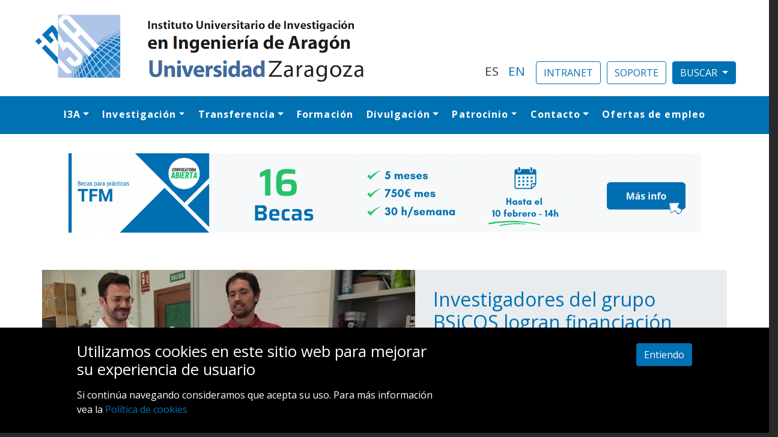

--- FILE ---
content_type: text/html; charset=UTF-8
request_url: https://i3a.unizar.es/es?title=&field_grupo_del_i3a_target_id=All&field_tipo_de_miembro_value=All&order=field_apellidos&sort=desc
body_size: 13508
content:
<!DOCTYPE html>
<html lang="es" dir="ltr">
  <head>
    <meta charset="utf-8" />
<script async src="https://www.googletagmanager.com/gtag/js?id=G-NY618NJJQS"></script>
<script>window.dataLayer = window.dataLayer || [];function gtag(){dataLayer.push(arguments)};gtag("js", new Date());gtag("set", "developer_id.dMDhkMT", true);gtag("config", "G-NY618NJJQS", {"groups":"default","page_placeholder":"PLACEHOLDER_page_location","allow_ad_personalization_signals":false});</script>
<meta name="Generator" content="Drupal 10 (https://www.drupal.org)" />
<meta name="MobileOptimized" content="width" />
<meta name="HandheldFriendly" content="true" />
<meta name="viewport" content="width=device-width, initial-scale=1, shrink-to-fit=no" />
<meta http-equiv="x-ua-compatible" content="ie=edge" />
<link rel="icon" href="/sites/default/files/favicon.png" type="image/png" />
<link rel="alternate" hreflang="es" href="http://i3a.unizar.es/es" />
<link rel="canonical" href="http://i3a.unizar.es/es/inicio" />
<link rel="shortlink" href="http://i3a.unizar.es/es/node/17" />
<script>window.a2a_config=window.a2a_config||{};a2a_config.callbacks=[];a2a_config.overlays=[];a2a_config.templates={};</script>

    <title>Inicio | I3A</title>
    <link rel="stylesheet" media="all" href="/sites/default/files/css/css_nPvU1j4fcKyfhAbgPgRZOuDvR403bKI6XI6RgB8BIlQ.css?delta=0&amp;language=es&amp;theme=barrio_i3a&amp;include=[base64]" />
<link rel="stylesheet" media="all" href="/sites/default/files/css/css_sMV6QjStIgw5VSAUbOUqJSiX2YYGIYUQ4e5H4ACIWH8.css?delta=1&amp;language=es&amp;theme=barrio_i3a&amp;include=[base64]" />
<link rel="stylesheet" media="all" href="//fonts.googleapis.com/icon?family=Material+Icons" />
<link rel="stylesheet" media="all" href="/sites/default/files/css/css_3fNcHM3maYD-fUOeGzGdPTFbE9Tc7pKohhVyloZEIbM.css?delta=3&amp;language=es&amp;theme=barrio_i3a&amp;include=[base64]" />
<link rel="stylesheet" media="all" href="//fonts.googleapis.com/css?family=Open+Sans:300,400,600,700" />
<link rel="stylesheet" media="print" href="/sites/default/files/css/css_5EJcpgDZ51M1ntkcMKbl6NdgBT_Zku3pDDQ-m89VX5M.css?delta=5&amp;language=es&amp;theme=barrio_i3a&amp;include=[base64]" />

    
  </head>
  <body class="layout-no-sidebars has-featured-top page-node-17 path-frontpage node--type-page">
    <a href="#main-content" class="visually-hidden focusable skip-link">
      Pasar al contenido principal
    </a>
    
      <div class="dialog-off-canvas-main-canvas" data-off-canvas-main-canvas>
    <div id="page-wrapper">
  <div id="page">
    <header id="header" class="header" role="banner" aria-label="Cabecera de sitio">
                        <nav class="navbar" id="navbar-top">
                    <div class="container">
                        
                <section class="row  region region-top-header">
          <a href="/es" title="Inicio" rel="home" class="navbar-brand">
              <img src="/sites/default/files/logo_i3a.jpg" alt="Inicio" class="img-fluid d-inline-block align-top" />
            
    </a>
    <div class="language-switcher-language-url block-language-switcher block block-language block-language-blocklanguage-interface" id="block-alternadordeidioma" role="navigation">
  
    
      <div class="content">
      

  <nav class="links nav links-inline"><span hreflang="es" data-drupal-link-query="{&quot;field_grupo_del_i3a_target_id&quot;:&quot;All&quot;,&quot;field_tipo_de_miembro_value&quot;:&quot;All&quot;,&quot;order&quot;:&quot;field_apellidos&quot;,&quot;sort&quot;:&quot;desc&quot;,&quot;title&quot;:&quot;&quot;}" data-drupal-link-system-path="&lt;front&gt;" class="es nav-link is-active"><a href="/es?field_grupo_del_i3a_target_id=All&amp;field_tipo_de_miembro_value=All&amp;order=field_apellidos&amp;sort=desc&amp;title=" class="language-link is-active" hreflang="es" data-drupal-link-query="{&quot;field_grupo_del_i3a_target_id&quot;:&quot;All&quot;,&quot;field_tipo_de_miembro_value&quot;:&quot;All&quot;,&quot;order&quot;:&quot;field_apellidos&quot;,&quot;sort&quot;:&quot;desc&quot;,&quot;title&quot;:&quot;&quot;}" data-drupal-link-system-path="&lt;front&gt;">ES</a></span><span hreflang="en" data-drupal-link-query="{&quot;field_grupo_del_i3a_target_id&quot;:&quot;All&quot;,&quot;field_tipo_de_miembro_value&quot;:&quot;All&quot;,&quot;order&quot;:&quot;field_apellidos&quot;,&quot;sort&quot;:&quot;desc&quot;,&quot;title&quot;:&quot;&quot;}" data-drupal-link-system-path="&lt;front&gt;" class="en nav-link"><a href="/en?field_grupo_del_i3a_target_id=All&amp;field_tipo_de_miembro_value=All&amp;order=field_apellidos&amp;sort=desc&amp;title=" class="language-link" hreflang="en" data-drupal-link-query="{&quot;field_grupo_del_i3a_target_id&quot;:&quot;All&quot;,&quot;field_tipo_de_miembro_value&quot;:&quot;All&quot;,&quot;order&quot;:&quot;field_apellidos&quot;,&quot;sort&quot;:&quot;desc&quot;,&quot;title&quot;:&quot;&quot;}" data-drupal-link-system-path="&lt;front&gt;">EN</a></span></nav>

    </div>
  </div>
<div id="block-intranet" class="block-intranet block block-block-content block-block-content605c7f7f-9000-4002-9aaf-9ae199b79180">
  
    
      <div class="content">
      
            <div class="clearfix text-formatted field field--name-body field--type-text-with-summary field--label-hidden field__item"><p><a href="https://intranet.i3a.es/" target="_blank"><button class="btn btn-secondary">INTRANET</button></a></p>
</div>
      
    </div>
  </div>
<div id="block-soporte" class="block-soporte block block-block-content block-block-contentcd04f67e-5910-4462-b567-74964c4f6351">
  
    
      <div class="content">
      
            <div class="clearfix text-formatted field field--name-body field--type-text-with-summary field--label-hidden field__item"><p><a href="https://soporte.i3a.es/" target="_blank"><button class="btn btn-secondary">SOPORTE</button></a></p>
</div>
      
    </div>
  </div>

<div class="search-block-form block-search-header block block-search block-search-form-block block-bootstrap-dropdown dropdown" data-drupal-selector="search-block-form" id="block-formulariodebusqueda" role="search">
  <button class="btn btn-secondary dropdown-toggle" type="button" id="drop-block-formulariodebusqueda" data-toggle="dropdown" data-bs-toggle="dropdown" aria-expanded="false">
    
  </button> 
  <div class="dropdown-menu" aria-labelledby="drop-block-formulariodebusqueda">
          
            
      <div class="content">
        <form action="/es/search/node" method="get" id="search-block-form" accept-charset="UTF-8" class="search-form search-block-form form-row">
  



          <fieldset class="js-form-item js-form-type-search form-type-search js-form-item-keys form-item-keys form-no-label form-group">
          <label for="edit-keys" class="sr-only">Buscar</label>
                    <input title="Escriba lo que quiere buscar." data-drupal-selector="edit-keys" type="search" id="edit-keys" name="keys" value="" size="15" maxlength="128" class="form-search form-control" />

                      </fieldset>
<div data-drupal-selector="edit-actions" class="form-actions js-form-wrapper form-group" id="edit-actions"><button data-drupal-selector="edit-submit" type="submit" id="edit-submit" value="Buscar" class="button js-form-submit form-submit btn btn-primary">Buscar</button>
</div>

</form>

      </div>
      </div>
</div>
  </section>

                                  </div>
                    </nav>
                <nav class="navbar navbar-expand-md" id="navbar-main">
                    <div class="container">
                      
                          <button class="navbar-toggler navbar-toggler-right collapsed" type="button" data-toggle="collapse" data-target="#CollapsingNavbar" aria-controls="CollapsingNavbar" aria-expanded="false" aria-label="Toggle navigation"><span class="navbar-toggler-icon"></span></button>
              <div class="collapse navbar-collapse justify-content-end" id="CollapsingNavbar">
                  <nav role="navigation" aria-labelledby="block-barrio-i3a-main-menu-menu" id="block-barrio-i3a-main-menu" class="menu-principal d-flex justify-content-center navbar block block-menu navigation menu--main">
            
  <h2 class="sr-only" id="block-barrio-i3a-main-menu-menu">Navegación principal</h2>
  

        
              <ul block="block-barrio-i3a-main-menu" class="clearfix nav navbar-nav">
                    <li class="nav-item menu-item--expanded dropdown">
                          <a href="/es/el-instituto" class="nav-link dropdown-toggle nav-link--es-el-instituto" data-toggle="dropdown" aria-expanded="false" aria-haspopup="true" data-drupal-link-system-path="node/2">I3A</a>
                        <ul class="dropdown-menu">
                    <li class="dropdown-item">
                          <a href="/es/el-instituto" class="nav-link--es-el-instituto" data-drupal-link-system-path="node/2">El Instituto</a>
              </li>
                <li class="dropdown-item">
                          <a href="/es/investigadores" class="nav-link--es-investigadores" data-drupal-link-system-path="investigadores">Investigadores</a>
              </li>
                <li class="dropdown-item">
                          <a href="/es/documentacion" class="nav-link--es-documentacion" data-drupal-link-system-path="documentacion">Documentación</a>
              </li>
        </ul>
  
              </li>
                <li class="nav-item menu-item--expanded dropdown">
                          <a href="/es/colaboracion-publica-y-privada" class="nav-link dropdown-toggle nav-link--es-colaboracion-publica-y-privada" data-toggle="dropdown" aria-expanded="false" aria-haspopup="true" data-drupal-link-system-path="node/11">Investigación</a>
                        <ul class="dropdown-menu">
                    <li class="dropdown-item">
                          <a href="/es/colaboracion-publica-y-privada" class="nav-link--es-colaboracion-publica-y-privada" data-drupal-link-system-path="node/11">Colaboración pública y privada</a>
              </li>
                <li class="dropdown-item">
                          <a href="/es/laboratorios-de-vanguardia" class="nav-link--es-laboratorios-de-vanguardia" data-drupal-link-system-path="node/362">Laboratorios de vanguardia</a>
              </li>
                <li class="dropdown-item">
                          <a href="/es/divisiones" class="nav-link--es-divisiones" data-drupal-link-system-path="node/7">Divisiones</a>
              </li>
                <li class="dropdown-item">
                          <a href="/es/grupos-de-investigacion" class="nav-link--es-grupos-de-investigacion" data-drupal-link-system-path="grupos-de-investigacion">Grupos de investigación</a>
              </li>
                <li class="dropdown-item">
                          <a href="/es/proyectos-clave-de-investigacion" class="nav-link--es-proyectos-clave-de-investigacion" data-drupal-link-system-path="node/415">Proyectos clave de investigación</a>
              </li>
                <li class="dropdown-item">
                          <a href="/es/proyectos-europeos-e-internacionales" class="nav-link--es-proyectos-europeos-e-internacionales" data-drupal-link-system-path="node/2514">Proyectos Europeos e Internacionales</a>
              </li>
                <li class="dropdown-item">
                          <a href="/es/infraestructuras-singulares" class="nav-link--es-infraestructuras-singulares" data-drupal-link-system-path="infraestructuras-singulares">Infraestructuras singulares</a>
              </li>
                <li class="dropdown-item">
                          <a href="/es/servicios-de-apoyo-a-la-investigacion" class="nav-link--es-servicios-de-apoyo-a-la-investigacion" data-drupal-link-system-path="servicios-de-apoyo-a-la-investigacion">Servicios de Apoyo a la Investigación (SAI)</a>
              </li>
                <li class="dropdown-item">
                          <a href="/es/redes-cientificas-y-plataformas-tecnologicas" class="nav-link--es-redes-cientificas-y-plataformas-tecnologicas" data-drupal-link-system-path="node/3039">Redes científicas y plataformas</a>
              </li>
                <li class="dropdown-item">
                          <a href="/es/infraestructuras-de-investigacion-unita" class="nav-link--es-infraestructuras-de-investigacion-unita" data-drupal-link-system-path="node/2368">Infraestructuras UNITA</a>
              </li>
        </ul>
  
              </li>
                <li class="nav-item menu-item--expanded dropdown">
                          <a href="/es/transferencia-de-resultados" class="nav-link dropdown-toggle nav-link--es-transferencia-de-resultados" data-toggle="dropdown" aria-expanded="false" aria-haspopup="true" data-drupal-link-system-path="node/10">Transferencia</a>
                        <ul class="dropdown-menu">
                    <li class="dropdown-item">
                          <a href="/es/transferencia-de-resultados" class="nav-link--es-transferencia-de-resultados" data-drupal-link-system-path="node/10">Transferencia de resultados</a>
              </li>
                <li class="dropdown-item">
                          <a href="/es/spin-offs" class="nav-link--es-spin-offs" data-drupal-link-system-path="spin-offs">Spin-offs</a>
              </li>
        </ul>
  
              </li>
                <li class="nav-item">
                          <a href="/es/formacion" class="nav-link nav-link--es-formacion" data-drupal-link-system-path="formacion">Formación</a>
              </li>
                <li class="nav-item menu-item--expanded dropdown">
                          <a href="" class="nav-link dropdown-toggle nav-link-" data-toggle="dropdown" aria-expanded="false" aria-haspopup="true">Divulgación</a>
                        <ul class="dropdown-menu">
                    <li class="dropdown-item">
                          <a href="/es/eventos" class="nav-link--es-eventos" data-drupal-link-system-path="node/369">Eventos</a>
              </li>
                <li class="dropdown-item">
                          <a href="/es/noticias" class="nav-link--es-noticias" data-drupal-link-system-path="noticias">Noticias</a>
              </li>
                <li class="dropdown-item">
                          <a href="/es/entrevistas" class="nav-link--es-entrevistas" data-drupal-link-system-path="entrevistas">Entrevistas</a>
              </li>
                <li class="dropdown-item">
                          <a href="/es/actualidad" class="nav-link--es-actualidad" data-drupal-link-system-path="actualidad">Actualidad</a>
              </li>
                <li class="dropdown-item">
                          <a href="/es/newsletters-i3a" class="nav-link--es-newsletters-i3a" data-drupal-link-system-path="newsletters-i3a">Newsletters</a>
              </li>
                <li class="dropdown-item">
                          <a href="/es/videos" class="nav-link--es-videos" data-drupal-link-system-path="node/418">Vídeos</a>
              </li>
                <li class="dropdown-item">
                          <a href="/es/podcasts" class="nav-link--es-podcasts" data-drupal-link-system-path="podcasts">Podcasts</a>
              </li>
                <li class="dropdown-item">
                          <a href="https://www.flickr.com/photos/i3aunizar/albums" class="nav-link-https--wwwflickrcom-photos-i3aunizar-albums">Imágenes</a>
              </li>
        </ul>
  
              </li>
                <li class="nav-item menu-item--expanded dropdown">
                          <a href="/es/patrocinio" class="nav-link dropdown-toggle nav-link--es-patrocinio" data-toggle="dropdown" aria-expanded="false" aria-haspopup="true" data-drupal-link-system-path="node/399">Patrocinio</a>
                        <ul class="dropdown-menu">
                    <li class="dropdown-item">
                          <a href="/es/patrocinio" class="nav-link--es-patrocinio" data-drupal-link-system-path="node/399">Patrocinio</a>
              </li>
                <li class="dropdown-item">
                          <a href="/es/catedras-unizar-i3a" class="nav-link--es-catedras-unizar-i3a" data-drupal-link-system-path="catedras-unizar-i3a">Cátedras UNIZAR-I3A</a>
              </li>
        </ul>
  
              </li>
                <li class="nav-item menu-item--expanded dropdown">
                          <a href="/es/como-llegar-al-i3a" class="nav-link dropdown-toggle nav-link--es-como-llegar-al-i3a" data-toggle="dropdown" aria-expanded="false" aria-haspopup="true" data-drupal-link-system-path="node/396">Contacto</a>
                        <ul class="dropdown-menu">
                    <li class="dropdown-item">
                          <a href="/es/equipo-directivo" class="nav-link--es-equipo-directivo" data-drupal-link-system-path="node/361">Equipo directivo</a>
              </li>
                <li class="dropdown-item">
                          <a href="/es/personal-tecnico" class="nav-link--es-personal-tecnico" data-drupal-link-system-path="node/12">Personal técnico</a>
              </li>
                <li class="dropdown-item">
                          <a href="/es/como-llegar-al-i3a" class="nav-link--es-como-llegar-al-i3a" data-drupal-link-system-path="node/396">Cómo llegar al I3A</a>
              </li>
        </ul>
  
              </li>
                <li class="nav-item">
                          <a href="/es/ofertas-de-empleo" class="nav-link nav-link--es-ofertas-de-empleo" data-drupal-link-system-path="ofertas-de-empleo">Ofertas de empleo</a>
              </li>
        </ul>
  


  </nav>


                	          </div>
                                            </div>
                  </nav>
          </header>
          <div class="highlighted">
        <aside class="container-fluid section clearfix" role="complementary">
            <div data-drupal-messages-fallback class="hidden"></div>
<div id="block-bannerhomegifs-2" class="block block-block-content block-block-content7514bc24-1ed7-4492-8dab-871c9a7e6070">
  
    
      <div class="content">
      
            <div class="clearfix text-formatted field field--name-body field--type-text-with-summary field--label-hidden field__item"><p><a href="https://i3a.unizar.es/es/becas-para-practicas-con-tfm" target="_blank"><img class="mobile align-center" style="margin:1em auto;" src="/sites/default/files/inline-images/TFM_1.gif" data-entity-uuid="9b067cc5-41db-4912-b477-c5a4df970785" data-entity-type="file" alt="banner TFM" width="350" height="44" loading="lazy"><img class="ancho90 no_mobile align-center" style="margin:2em auto;" src="/sites/default/files/inline-images/TFM_1.gif" data-entity-uuid="9b067cc5-41db-4912-b477-c5a4df970785" data-entity-type="file" alt="banner TFM" width="1600" height="200" loading="lazy"></a></p>
</div>
      
    </div>
  </div>
<div class="views-element-container front-block block-noticia-destacada-txt block block-views block-views-blockultima-noticia-block-3" id="block-views-block-ultima-noticia-block-3">
  
    
      <div class="content">
      <div><div class="noticia-destacada-texto view view-ultima-noticia view-id-ultima_noticia view-display-id-block_3 js-view-dom-id-01661cad14c07484b3bd317f7a10a654c7a9461aa5051787871f33f35fafe7ba">
  
    
      
      <div class="view-content row">
          <div>
    <span class="views-field views-field-field-imagen-noticia"><span class="field-content">  <a href="/es/noticias/investigadores-del-grupo-bsicos-logran-financiacion-europea-para-desarrollar-un"><img loading="lazy" src="/sites/default/files/styles/large/public/2026-01/Lab_ECHOES%20%28web%29_0.jpg?itok=O9iZeHwI" width="700" height="482" alt="ECHOES" class="image-style-large" />

</a>
</span></span><span class="views-field views-field-field-resumen"><span class="field-content"><h3><a href="/es/noticias/investigadores-del-grupo-bsicos-logran-financiacion-europea-para-desarrollar-un" hreflang="es">Investigadores del grupo BSiCOS logran financiación europea para desarrollar un dispositivo que mejore el diagnóstico y seguimiento de pacientes con trastornos del movimiento</a></h3>
<div>Esta interfaz neuronal podría permitir un diagnóstico más rápido y fiable, un seguimiento objetivo de enfermedades como el párkinson y tratamientos más eficaces, mejorando la calidad de vida de millones de pacientes</div></span></span>
  </div>

    </div>
  
          </div>
</div>

    </div>
  </div>
<div class="views-element-container front-block block-ultima-noticia block block-views block-views-blockultima-noticia-block-1" id="block-views-block-ultima-noticia-block-1">
  
    
      <div class="content">
      <div><div class="view view-ultima-noticia view-id-ultima_noticia view-display-id-block_1 js-view-dom-id-1969422f93514fdccbb0ee50bc713e851f9e572a378b987384eae997042d1d6c">
  
    
      
      <div class="view-content row">
      <div class="views-view-grid horizontal cols-3 clearfix col">
            <div class="row">
                  <div class="fx col-lg-4 col-md-4 col-sm-12 col-12">
            <div class="views-field views-field-field-imagen-noticia"><div class="field-content">  <a href="/es/noticias/del-termostato-los-gemelos-digitales-la-ingenieria-que-no-se-ve-pero-consigue-que-todo"><img loading="lazy" src="/sites/default/files/styles/large/public/2026-01/SIME_2026%20%28web%29.jpg?itok=HycBxVwV" width="700" height="506" alt="SIME 2026" class="image-style-large" />

</a>
</div></div><div class="views-field views-field-title"><span class="field-content textos-noticias-arriba noticias-1-titulo"><a href="/es/noticias/del-termostato-los-gemelos-digitales-la-ingenieria-que-no-se-ve-pero-consigue-que-todo" hreflang="es">Del termostato a los gemelos digitales: la ingeniería que no se ve, pero consigue que todo funcione</a></span></div>
          </div>
                  <div class="fx col-lg-4 col-md-4 col-sm-12 col-12">
            <div class="views-field views-field-field-imagen-noticia"><div class="field-content">  <a href="/es/noticias/cuatro-jovenes-investigadores-desarrollan-sus-lineas-de-trabajo-en-el-i3a-con-el-programa"><img loading="lazy" src="/sites/default/files/styles/large/public/2026-01/Tres%20investigadores%20OdondeBuen.jpg?itok=9znWWm5m" width="700" height="441" alt="OdondeBuen" class="image-style-large" />

</a>
</div></div><div class="views-field views-field-title"><span class="field-content textos-noticias-arriba noticias-1-titulo"><a href="/es/noticias/cuatro-jovenes-investigadores-desarrollan-sus-lineas-de-trabajo-en-el-i3a-con-el-programa" hreflang="es">Cuatro jóvenes investigadores desarrollan sus líneas de trabajo en el I3A con el programa de ayudas “Odón de Buen”</a></span></div>
          </div>
                  <div class="fx col-lg-4 col-md-4 col-sm-12 col-12">
            <div class="views-field views-field-field-imagen-noticia"><div class="field-content">  <a href="/es/noticias/el-proyecto-alert-pyr-refuerza-la-cooperacion-para-mejorar-la-gestion-de-emergencias-en-la"><img loading="lazy" src="/sites/default/files/styles/large/public/2026-01/Investigadoras%20GUIAR%20PYR%20Alert.jpg?itok=1yknqoC0" width="700" height="416" alt="GUIAR" class="image-style-large" />

</a>
</div></div><div class="views-field views-field-title"><span class="field-content textos-noticias-arriba noticias-1-titulo"><a href="/es/noticias/el-proyecto-alert-pyr-refuerza-la-cooperacion-para-mejorar-la-gestion-de-emergencias-en-la" hreflang="es">El proyecto ALERT-PYR refuerza la cooperación para mejorar la gestión de emergencias en la frontera entre España y Francia</a></span></div>
          </div>
              </div>
      </div>

    </div>
  
          </div>
</div>

    </div>
  </div>
<div class="views-element-container front-block block-ultimas-noticias block block-views block-views-blocklistado-de-noticias-block-1" id="block-views-block-listado-de-noticias-block-1">
  
    
      <div class="content">
      <div><div class="view view-listado-de-noticias view-id-listado_de_noticias view-display-id-block_1 js-view-dom-id-afa3902bd17c884c8a43b11a294272993dff828a75dcc1a2c5a2a7f1e0f913af">
  
    
      
      <div class="view-content row">
      <div class="views-view-grid horizontal cols-4 clearfix col">
            <div class="row">
                  <div class="fx col-lg-3 col-md-6 col-sm-6 col-12">
            <div><div class="blockNoticias">  <img loading="lazy" src="/sites/default/files/2025-12/InvestigadoresBSICOS%20%28web%29.JPG" width="2859" height="1661" alt="Investigadores BSICoS" />

</div></div><div class="views-field views-field-title"><div class="field-content noticias-1-titulo noticias-2-titulo"><a href="/es/noticias/un-modelo-aragones-de-ia-logra-medir-el-dolor-de-forma-objetiva-e-inclusiva" hreflang="es">Un modelo aragonés de IA logra medir el dolor de forma objetiva e inclusiva</a></div></div>
          </div>
                  <div class="fx col-lg-3 col-md-6 col-sm-6 col-12">
            <div><div class="blockNoticias">  <img loading="lazy" src="/sites/default/files/2025-12/Presenta%20Rueda%20de%20prensa.jpg" width="2472" height="1391" alt="Rueda de prensa" />

</div></div><div class="views-field views-field-title"><div class="field-content noticias-1-titulo noticias-2-titulo"><a href="/es/noticias/un-investigador-del-i3a-unizar-consigue-2meu-del-erc-para-revolucionar-la-electronica-de" hreflang="es">Un investigador del I3A Unizar consigue 2M€ del ERC para revolucionar la electrónica de potencia desde Zaragoza</a></div></div>
          </div>
                  <div class="fx col-lg-3 col-md-6 col-sm-6 col-12">
            <div><div class="blockNoticias">  <img loading="lazy" src="/sites/default/files/2025-12/Mariel%20y%20Salvatore%20%28MSCA2025%29.jpg" width="2472" height="1391" alt="MSCA 2025" />

</div></div><div class="views-field views-field-title"><div class="field-content noticias-1-titulo noticias-2-titulo"><a href="/es/noticias/dos-investigadores-internacionales-con-financiacion-marie-curie-se-incorporan-al-i3a-para" hreflang="es">Dos investigadores internacionales con financiación Marie Curie se incorporan al I3A para desarrollar sus proyectos en sostenibilidad e IA en salud mental</a></div></div>
          </div>
                  <div class="fx col-lg-3 col-md-6 col-sm-6 col-12">
            <div><div class="blockNoticias">  <img loading="lazy" src="/sites/default/files/2025-11/premiados.jpg" width="1246" height="934" alt="Premios TM" />

</div></div><div class="views-field views-field-title"><div class="field-content noticias-1-titulo noticias-2-titulo"><a href="/es/noticias/cuatro-investigadores-del-i3a-reconocidos-en-la-gala-de-los-premios-tercer-milenio-2025" hreflang="es">Cuatro investigadores del I3A, reconocidos en la gala de los Premios Tercer Milenio 2025</a></div></div>
          </div>
              </div>
      </div>

    </div>
  
          </div>
</div>

    </div>
  </div>


        </aside>
      </div>
                      <div class="featured-top">
          <aside class="featured-top__inner section container-fluid clearfix" role="complementary">
              <section class="row region region-featured-top">
    <div class="views-element-container front-block block-eventos block block-views block-views-blocklistado-de-eventos-block-1" id="block-views-block-listado-de-eventos-block-1">
  
      <h2>Eventos</h2>
    
      <div class="content">
      <div><div class="view view-listado-de-eventos view-id-listado_de_eventos view-display-id-block_1 js-view-dom-id-b36e05fc31ac6dca2b5170c5c4811b67c3b9776b2d8705a73baf5269791fca7e">
  
    
      
      <div class="view-content row">
      <div class="views-view-grid horizontal cols-3 clearfix col">
            <div class="row">
                  <div class="fx col-lg-4 col-md-4 col-sm-12 col-12" style="width: 33.333333333333%;">
            <div class="views-field views-field-field-fecha-evento"><div class="field-content"><time datetime="2026-05-06T12:00:00Z" class="datetime">06-05-2026</time>
  <span class="estado_del_evento"></span></div></div><span class="views-field views-field-title"><div class="field-content"><a href="/es/eventos/water-safety-symposium-emerging-contaminants-and-innovative-approaches-water-purification" hreflang="es">Water Safety Symposium: Emerging Contaminants and Innovative Approaches to Water Purification</a></div></span>
          </div>
              </div>
      </div>

    </div>
  
          </div>
</div>

    </div>
  </div>

  </section>

          </aside>
        </div>
              <div id="main-wrapper" class="layout-main-wrapper clearfix">
              <div id="main" class="container-fluid">
          
          <div class="row row-offcanvas row-offcanvas-left clearfix">
              <main class="main-content col" id="content" role="main">
                <section class="section">
                  <a id="main-content" tabindex="-1"></a>
                    <div id="block-barrio-i3a-content" class="block block-system block-system-main-block">
  
    
      <div class="content">
      

<article data-history-node-id="17" class="node node--type-page node--view-mode-full clearfix">
  <header>
    
        
      </header>
  <div class="node__content clearfix">
      <div class="layout layout--onecol">
    <div  class="layout__region layout__region--content">
      <div class="block block-layout-builder block-extra-field-blocknodepagelinks">
  
    
      <div class="content">
      


    </div>
  </div>

    </div>
  </div>
  <div class="layout layout--onecol">
    <div >
      
    </div>
  </div>

  </div>
</article>

    </div>
  </div>


                </section>
              </main>
                                  </div>
        </div>
          </div>
          <div class="featured-bottom">
        <aside class="container-fluid clearfix" role="complementary">
            <section class="row region region-featured-bottom-first">
    <div class="views-element-container front-block block-entrevistas-home block block-views block-views-blocklistado-de-entrevistas-block-1" id="block-views-block-listado-de-entrevistas-block-1">
  
      <h2>Conociendo a...</h2>
    
      <div class="content">
      <div><div class="view view-listado-de-entrevistas view-id-listado_de_entrevistas view-display-id-block_1 js-view-dom-id-a64fe4697fdb2148c55cce75e8497fabef4af3b12eda464a445b0797182d6e12">
  
    
      
      <div class="view-content row">
        <div class="views-view-grid horizontal cols-4 clearfix col">
            <div class="row views-row clearfix row-1">
                  <div class="fx col-lg-3 col-md-6 col-sm-6 col-12" style="width: 25%;">
            <div class="views-field views-field-field-imagen-de-entrevista"><div class="field-content">  <a href="/es/entrevistas/ana-serrano-hay-que-concienciar-de-que-la-investigacion-basica-es-importante-para"><img loading="lazy" src="/sites/default/files/2025-11/foto%20web%20entrevista.JPG" width="1920" height="1920" alt="Ana Serrano" />
</a>
</div></div><div class="views-field views-field-title"><div class="field-content"><a href="/es/entrevistas/ana-serrano-hay-que-concienciar-de-que-la-investigacion-basica-es-importante-para" hreflang="es">Ana Serrano: “Hay que concienciar de que la investigación básica es importante para llegar después a avances realmente significativos”</a></div></div>
          </div>
                  <div class="fx col-lg-3 col-md-6 col-sm-6 col-12" style="width: 25%;">
            <div class="views-field views-field-field-imagen-de-entrevista"><div class="field-content">  <a href="/es/entrevistas/alejandra-consejo-tenemos-un-problema-social-importante-cada-vez-la-vista-empeora-mas"><img loading="lazy" src="/sites/default/files/2025-11/AlejandraConsejo%20%28web%29.JPG" width="3080" height="3080" alt="Alejandra Consejo " />
</a>
</div></div><div class="views-field views-field-title"><div class="field-content"><a href="/es/entrevistas/alejandra-consejo-tenemos-un-problema-social-importante-cada-vez-la-vista-empeora-mas" hreflang="es">Alejandra Consejo: “Tenemos un problema social importante, cada vez la vista empeora más”</a></div></div>
          </div>
                  <div class="fx col-lg-3 col-md-6 col-sm-6 col-12" style="width: 25%;">
            <div class="views-field views-field-field-imagen-de-entrevista"><div class="field-content">  <a href="/es/entrevistas/alejandro-pascual-valdunciel-en-investigacion-cada-pregunta-que-respondes-da-lugar"><img loading="lazy" src="/sites/default/files/2025-10/Alejandro%20Pascual%20Valdunciel%20%28WEB%29.JPG" width="3128" height="3128" alt="Alejandro Pascual Valdunciel" />
</a>
</div></div><div class="views-field views-field-title"><div class="field-content"><a href="/es/entrevistas/alejandro-pascual-valdunciel-en-investigacion-cada-pregunta-que-respondes-da-lugar" hreflang="es">Alejandro Pascual Valdunciel: “En investigación, cada pregunta que respondes da lugar a nuevas preguntas, nuevos proyectos”</a></div></div>
          </div>
                  <div class="fx col-lg-3 col-md-6 col-sm-6 col-12" style="width: 25%;">
            <div class="views-field views-field-field-imagen-de-entrevista"><div class="field-content">  <a href="/es/entrevistas/katiuska-alexandrino-la-investigacion-exige-constancia-paciencia-y-capacidad-para"><img loading="lazy" src="/sites/default/files/2025-07/KatyAlexandrino%20%28web%29.JPG" width="2528" height="2528" alt="Katiuska Alexandrino" />
</a>
</div></div><div class="views-field views-field-title"><div class="field-content"><a href="/es/entrevistas/katiuska-alexandrino-la-investigacion-exige-constancia-paciencia-y-capacidad-para" hreflang="es">Katiuska Alexandrino: “La investigación exige constancia, paciencia y capacidad para sobreponerse a los obstáculos”</a></div></div>
          </div>
              </div>
      </div>

    </div>
  
          </div>
</div>

    </div>
  </div>
<div class="views-element-container front-block block-banners block block-views block-views-blocklistado-de-banners-block-1" id="block-views-block-listado-de-banners-block-1">
  
      <h2>Destacados</h2>
    
      <div class="content">
      <div><div class="view view-listado-de-banners view-id-listado_de_banners view-display-id-block_1 js-view-dom-id-f271d1a40827a8f055bdd7d9fe9f5a17fa90b7c66f43f9cd9cb6f2c28abb6805">
  
    
      
      <div class="view-content row">
      <div class="views-view-grid horizontal cols-4 clearfix col">
            <div class="row">
                  <div class="fx col-lg-3 col-md-6 col-sm-6 col-12">
            <div class="views-field views-field-field-imagen-del-banner"><div class="field-content">  <img loading="lazy" src="/sites/default/files/2025-12/beas%20y%20ayudas.png" width="800" height="800" alt="Becas y Ayudas" />

</div></div><div class="views-field views-field-field-enlace-del-banner"><div class="field-content"><a href="https://i3a.unizar.es/es/formacion/programa-de-becas-y-ayudas" target="_blank">Programa de Becas y Ayudas</a></div></div>
          </div>
                  <div class="fx col-lg-3 col-md-6 col-sm-6 col-12">
            <div class="views-field views-field-field-imagen-del-banner"><div class="field-content">  <img loading="lazy" src="/sites/default/files/2020-04/doctorado-ingenieria-biomedica_0.jpg" width="855" height="854" alt="Imagen Máster y Doctorado en Ingeniería Biomédica" />

</div></div><div class="views-field views-field-field-enlace-del-banner"><div class="field-content"><a href="https://masterib.es/" target="_blank">Máster y Doctorado en Ingeniería Biomédica</a></div></div>
          </div>
                  <div class="fx col-lg-3 col-md-6 col-sm-6 col-12">
            <div class="views-field views-field-field-imagen-del-banner"><div class="field-content">  <img loading="lazy" src="/sites/default/files/2025-01/laboratorios-destacados.png" width="800" height="800" alt="iconos de los laboratorios" />

</div></div><div class="views-field views-field-field-enlace-del-banner"><div class="field-content"><a href="https://i3a.unizar.es/es/laboratorios-de-vanguardia" target="_blank">Laboratorios de Vanguardia</a></div></div>
          </div>
                  <div class="fx col-lg-3 col-md-6 col-sm-6 col-12">
            <div class="views-field views-field-field-imagen-del-banner"><div class="field-content">  <img loading="lazy" src="/sites/default/files/2023-11/cluster.jpg" width="2250" height="2250" alt="Infraestructuras singulares" />

</div></div><div class="views-field views-field-field-enlace-del-banner"><div class="field-content"><a href="https://i3a.es/es/infraestructuras-singulares" target="_blank">Infraestructuras Singulares</a></div></div>
          </div>
              </div>
      </div>

    </div>
  
          </div>
</div>

    </div>
  </div>

  </section>

          
            <section class="row region region-featured-bottom-third">
    <div class="views-element-container front-block block-grupos block block-views block-views-block-listado-de-grupos-block-1" id="block-views-block-listado-de-grupos-block-1">
  
      <h2>Grupos de Investigación</h2>
    
      <div class="content">
      <div><div class="view view--listado-de-grupos view-id-_listado_de_grupos view-display-id-block_1 js-view-dom-id-4c7b1a2acc913d9aa4448f10aedd9d4d56bba02eb13599e506f3832a97c81c48">
  
    
      
      <div class="view-content row">
      <div class="views-view-grid horizontal cols-12 clearfix col">
            <div class="row">
                  <div class="fx col-lg-2 col-md-3 col-sm-3 col-6">
            <span class="views-field views-field-title"><span class="field-content"><a href="/es/grupos-de-investigacion/affective-lab" hreflang="es">AFFECTIVE LAB</a></span></span><div class="views-field views-field-field-resumen-nombre"><div class="field-content"><a href="/es/grupos-de-investigacion/affective-lab" hreflang="es">TICs y Emociones</a></div></div>
          </div>
                  <div class="fx col-lg-2 col-md-3 col-sm-3 col-6">
            <span class="views-field views-field-title"><span class="field-content"><a href="/es/grupos-de-investigacion/amb" hreflang="es">AMB</a></span></span><div class="views-field views-field-field-resumen-nombre"><div class="field-content"><a href="/es/grupos-de-investigacion/amb" hreflang="es">Biomecánica Aplicada</a></div></div>
          </div>
                  <div class="fx col-lg-2 col-md-3 col-sm-3 col-6">
            <span class="views-field views-field-title"><span class="field-content"><a href="/es/grupos-de-investigacion/bsicos" hreflang="es">BSICoS</a></span></span><div class="views-field views-field-field-resumen-nombre"><div class="field-content"><a href="/es/grupos-de-investigacion/bsicos" hreflang="es">Interpretación de Señal</a></div></div>
          </div>
                  <div class="fx col-lg-2 col-md-3 col-sm-3 col-6">
            <span class="views-field views-field-title"><span class="field-content"><a href="/es/grupos-de-investigacion/cenit" hreflang="es">CeNIT</a></span></span><div class="views-field views-field-field-resumen-nombre"><div class="field-content"><a href="/es/grupos-de-investigacion/cenit" hreflang="es">Tecnologías inalámbricas, Seguridad y e-Salud </a></div></div>
          </div>
                  <div class="fx col-lg-2 col-md-3 col-sm-3 col-6">
            <span class="views-field views-field-title"><span class="field-content"><a href="/es/grupos-de-investigacion/cosmos" hreflang="es">COSMOS</a></span></span><div class="views-field views-field-field-resumen-nombre"><div class="field-content"><a href="/es/grupos-de-investigacion/cosmos" hreflang="es">Sistemas Complejos</a></div></div>
          </div>
                  <div class="fx col-lg-2 col-md-3 col-sm-3 col-6">
            <span class="views-field views-field-title"><span class="field-content"><a href="/es/grupos-de-investigacion/creg" hreflang="es">CREG</a></span></span><div class="views-field views-field-field-resumen-nombre"><div class="field-content"><a href="/es/grupos-de-investigacion/creg" hreflang="es">Tecnologías del Hidrógeno</a></div></div>
          </div>
                  <div class="fx col-lg-2 col-md-3 col-sm-3 col-6">
            <span class="views-field views-field-title"><span class="field-content"><a href="/es/grupos-de-investigacion/d4s" hreflang="es">D4S</a></span></span><div class="views-field views-field-field-resumen-nombre"><div class="field-content"><a href="/es/grupos-de-investigacion/d4s" hreflang="es">Seguridad y prevención</a></div></div>
          </div>
                  <div class="fx col-lg-2 col-md-3 col-sm-3 col-6">
            <span class="views-field views-field-title"><span class="field-content"><a href="/es/grupos-de-investigacion/disco" hreflang="es">DisCo</a></span></span><div class="views-field views-field-field-resumen-nombre"><div class="field-content"><a href="/es/grupos-de-investigacion/disco" hreflang="es">Computación Distribuida</a></div></div>
          </div>
                  <div class="fx col-lg-2 col-md-3 col-sm-3 col-6">
            <span class="views-field views-field-title"><span class="field-content"><a href="/es/grupos-de-investigacion/eco2" hreflang="es">ECO2</a></span></span><div class="views-field views-field-field-resumen-nombre"><div class="field-content"><a href="/es/grupos-de-investigacion/eco2" hreflang="es">Descarbonización</a></div></div>
          </div>
                  <div class="fx col-lg-2 col-md-3 col-sm-3 col-6">
            <span class="views-field views-field-title"><span class="field-content"><a href="/es/grupos-de-investigacion/gathers" hreflang="es">GATHERS</a></span></span><div class="views-field views-field-field-resumen-nombre"><div class="field-content"><a href="/es/grupos-de-investigacion/gathers" hreflang="es">Química verde</a></div></div>
          </div>
                  <div class="fx col-lg-2 col-md-3 col-sm-3 col-6">
            <span class="views-field views-field-title"><span class="field-content"><a href="/es/grupos-de-investigacion/gaz" hreflang="es">GAZ</a></span></span><div class="views-field views-field-field-resumen-nombre"><div class="field-content"><a href="/es/grupos-de-investigacion/gaz" hreflang="es">Computer hardware</a></div></div>
          </div>
                  <div class="fx col-lg-2 col-md-3 col-sm-3 col-6">
            <span class="views-field views-field-title"><span class="field-content"><a href="/es/grupos-de-investigacion/gbm" hreflang="es">GBM</a></span></span><div class="views-field views-field-field-resumen-nombre"><div class="field-content"><a href="/es/grupos-de-investigacion/gbm" hreflang="es">Biomateriales</a></div></div>
          </div>
              </div>
          <div class="row">
                  <div class="fx col-lg-2 col-md-3 col-sm-3 col-6">
            <span class="views-field views-field-title"><span class="field-content"><a href="/es/grupos-de-investigacion/gde" hreflang="es">GDE</a></span></span><div class="views-field views-field-field-resumen-nombre"><div class="field-content"><a href="/es/grupos-de-investigacion/gde" hreflang="es">Microelectrónica</a></div></div>
          </div>
                  <div class="fx col-lg-2 col-md-3 col-sm-3 col-6">
            <span class="views-field views-field-title"><span class="field-content"><a href="/es/grupos-de-investigacion/generes" hreflang="es">Generés</a></span></span><div class="views-field views-field-field-resumen-nombre"><div class="field-content"><a href="/es/grupos-de-investigacion/generes" hreflang="es">Marketing</a></div></div>
          </div>
                  <div class="fx col-lg-2 col-md-3 col-sm-3 col-6">
            <span class="views-field views-field-title"><span class="field-content"><a href="/es/grupos-de-investigacion/gepm" hreflang="es">GEPM</a></span></span><div class="views-field views-field-field-resumen-nombre"><div class="field-content"><a href="/es/grupos-de-investigacion/gepm" hreflang="es">Electrónica de potencia</a></div></div>
          </div>
                  <div class="fx col-lg-2 col-md-3 col-sm-3 col-6">
            <span class="views-field views-field-title"><span class="field-content"><a href="/es/grupos-de-investigacion/gia" hreflang="es">GIA</a></span></span><div class="views-field views-field-field-resumen-nombre"><div class="field-content"><a href="/es/grupos-de-investigacion/gia" hreflang="es">Investigación en Arquitectura</a></div></div>
          </div>
                  <div class="fx col-lg-2 col-md-3 col-sm-3 col-6">
            <span class="views-field views-field-title"><span class="field-content"><a href="/es/grupos-de-investigacion/gifma" hreflang="es">GIFMA</a></span></span><div class="views-field views-field-field-resumen-nombre"><div class="field-content"><a href="/es/grupos-de-investigacion/gifma" hreflang="es">Metrología Avanzada</a></div></div>
          </div>
                  <div class="fx col-lg-2 col-md-3 col-sm-3 col-6">
            <span class="views-field views-field-title"><span class="field-content"><a href="/es/grupos-de-investigacion/gitse" hreflang="es">GITSE</a></span></span><div class="views-field views-field-field-resumen-nombre"><div class="field-content"><a href="/es/grupos-de-investigacion/gitse" hreflang="es">Sistemas Energéticos</a></div></div>
          </div>
                  <div class="fx col-lg-2 col-md-3 col-sm-3 col-6">
            <span class="views-field views-field-title"><span class="field-content"><a href="/es/grupos-de-investigacion/gpt" hreflang="es">GPT</a></span></span><div class="views-field views-field-field-resumen-nombre"><div class="field-content"><a href="/es/grupos-de-investigacion/gpt" hreflang="es">Procesos Termoquímicos</a></div></div>
          </div>
                  <div class="fx col-lg-2 col-md-3 col-sm-3 col-6">
            <span class="views-field views-field-title"><span class="field-content"><a href="/es/grupos-de-investigacion/graphics-imaging-lab" hreflang="es">Graphics &amp; Imaging Lab</a></span></span><div class="views-field views-field-field-resumen-nombre"><div class="field-content"><a href="/es/grupos-de-investigacion/graphics-imaging-lab" hreflang="es">Computer graphics</a></div></div>
          </div>
                  <div class="fx col-lg-2 col-md-3 col-sm-3 col-6">
            <span class="views-field views-field-title"><span class="field-content"><a href="/es/grupos-de-investigacion/gtf" hreflang="es">GTF</a></span></span><div class="views-field views-field-field-resumen-nombre"><div class="field-content"><a href="/es/grupos-de-investigacion/gtf" hreflang="es">Grupo de Tecnologías Fotónicas</a></div></div>
          </div>
                  <div class="fx col-lg-2 col-md-3 col-sm-3 col-6">
            <span class="views-field views-field-title"><span class="field-content"><a href="/es/grupos-de-investigacion/guia" hreflang="es">GUIA</a></span></span><div class="views-field views-field-field-resumen-nombre"><div class="field-content"><a href="/es/grupos-de-investigacion/guia" hreflang="es">Química Analítica</a></div></div>
          </div>
                  <div class="fx col-lg-2 col-md-3 col-sm-3 col-6">
            <span class="views-field views-field-title"><span class="field-content"><a href="/es/grupos-de-investigacion/howlab" hreflang="es">Howlab</a></span></span><div class="views-field views-field-field-resumen-nombre"><div class="field-content"><a href="/es/grupos-de-investigacion/howlab" hreflang="es">Ambientes Inteligentes</a></div></div>
          </div>
                  <div class="fx col-lg-2 col-md-3 col-sm-3 col-6">
            <span class="views-field views-field-title"><span class="field-content"><a href="/es/grupos-de-investigacion/iaaa" hreflang="es">IAAA</a></span></span><div class="views-field views-field-field-resumen-nombre"><div class="field-content"><a href="/es/grupos-de-investigacion/iaaa" hreflang="es">Geoinformación</a></div></div>
          </div>
              </div>
          <div class="row">
                  <div class="fx col-lg-2 col-md-3 col-sm-3 col-6">
            <span class="views-field views-field-title"><span class="field-content"><a href="/es/grupos-de-investigacion/idergo" hreflang="es">ID_ERGO</a></span></span><div class="views-field views-field-field-resumen-nombre"><div class="field-content"><a href="/es/grupos-de-investigacion/idergo" hreflang="es">Ergonomía</a></div></div>
          </div>
                  <div class="fx col-lg-2 col-md-3 col-sm-3 col-6">
            <span class="views-field views-field-title"><span class="field-content"><a href="/es/grupos-de-investigacion/m2be" hreflang="es">M2BE</a></span></span><div class="views-field views-field-field-resumen-nombre"><div class="field-content"><a href="/es/grupos-de-investigacion/m2be" hreflang="es">Mecanobiología</a></div></div>
          </div>
                  <div class="fx col-lg-2 col-md-3 col-sm-3 col-6">
            <span class="views-field views-field-title"><span class="field-content"><a href="/es/grupos-de-investigacion/marte" hreflang="es">MARTE</a></span></span><div class="views-field views-field-field-resumen-nombre"><div class="field-content"><a href="/es/grupos-de-investigacion/marte" hreflang="es">Química Analítica</a></div></div>
          </div>
                  <div class="fx col-lg-2 col-md-3 col-sm-3 col-6">
            <span class="views-field views-field-title"><span class="field-content"><a href="/es/grupos-de-investigacion/ropert" hreflang="es">Ropert</a></span></span><div class="views-field views-field-field-resumen-nombre"><div class="field-content"><a href="/es/grupos-de-investigacion/ropert" hreflang="es">Robótica</a></div></div>
          </div>
                  <div class="fx col-lg-2 col-md-3 col-sm-3 col-6">
            <span class="views-field views-field-title"><span class="field-content"><a href="/es/grupos-de-investigacion/sid" hreflang="es">SID</a></span></span><div class="views-field views-field-field-resumen-nombre"><div class="field-content"><a href="/es/grupos-de-investigacion/sid" hreflang="es">Sistemas de información distribuidos</a></div></div>
          </div>
                  <div class="fx col-lg-2 col-md-3 col-sm-3 col-6">
            <span class="views-field views-field-title"><span class="field-content"><a href="/es/grupos-de-investigacion/tfd" hreflang="es">TFD</a></span></span><div class="views-field views-field-field-resumen-nombre"><div class="field-content"><a href="/es/grupos-de-investigacion/tfd" hreflang="es">Tecnologías Fluidodinámicas</a></div></div>
          </div>
                  <div class="fx col-lg-2 col-md-3 col-sm-3 col-6">
            <span class="views-field views-field-title"><span class="field-content"><a href="/es/grupos-de-investigacion/tiip" hreflang="es">TIIP</a></span></span><div class="views-field views-field-field-resumen-nombre"><div class="field-content"><a href="/es/grupos-de-investigacion/tiip" hreflang="es">Inyección plásticos</a></div></div>
          </div>
                  <div class="fx col-lg-2 col-md-3 col-sm-3 col-6">
            <span class="views-field views-field-title"><span class="field-content"><a href="/es/grupos-de-investigacion/tme-lab" hreflang="es">TME Lab</a></span></span><div class="views-field views-field-field-resumen-nombre"><div class="field-content"><a href="/es/grupos-de-investigacion/tme-lab" hreflang="es">Microentorno Tisular </a></div></div>
          </div>
                  <div class="fx col-lg-2 col-md-3 col-sm-3 col-6">
            <span class="views-field views-field-title"><span class="field-content"><a href="/es/grupos-de-investigacion/tol" hreflang="es">TOL</a></span></span><div class="views-field views-field-field-resumen-nombre"><div class="field-content"><a href="/es/grupos-de-investigacion/tol" hreflang="es">Tecnologías Láser</a></div></div>
          </div>
                  <div class="fx col-lg-2 col-md-3 col-sm-3 col-6">
            <span class="views-field views-field-title"><span class="field-content"><a href="/es/grupos-de-investigacion/uif" hreflang="es">UIF</a></span></span><div class="views-field views-field-field-resumen-nombre"><div class="field-content"><a href="/es/grupos-de-investigacion/uif" hreflang="es">Fisioterapia</a></div></div>
          </div>
                  <div class="fx col-lg-2 col-md-3 col-sm-3 col-6">
            <span class="views-field views-field-title"><span class="field-content"><a href="/es/grupos-de-investigacion/vivolab" hreflang="es">ViVoLab</a></span></span><div class="views-field views-field-field-resumen-nombre"><div class="field-content"><a href="/es/grupos-de-investigacion/vivolab" hreflang="es">Tecnologías del Habla</a></div></div>
          </div>
              </div>
      </div>

    </div>
  
          </div>
</div>

    </div>
  </div>

  </section>

        </aside>
      </div>
        <footer class="site-footer">
              <div class="container-fluid">
                      <div class="site-footer__top clearfix">
                <section class="row region region-footer-first">
    <div class="views-element-container block-contact block block-views block-views-blockcontacto-pie-block-1" id="block-views-block-contacto-pie-block-1">
  
      <h2>Contacto</h2>
    
      <div class="content">
      <div><div class="view view-contacto-pie view-id-contacto_pie view-display-id-block_1 js-view-dom-id-1aa6e20213f0a39fa7f460b91fb802d54d0a15e1bc27acb84cf0cea57e79eb46">
  
    
      
      <div class="view-content row">
      <div class="views-view-grid vertical cols-1 clearfix col">
            <div class="fx col-lg-12 col-md-12 col-sm-12 col-12">
                  <div class="row">
            <span class="views-field views-field-field-icono-contacto-pie"><span class="field-content">  <img loading="lazy" src="/sites/default/files/2020-05/crossroads_0.png" width="64" height="64" alt="Icono Edificio" title="Edificio" />

</span></span><span class="views-field views-field-body"><span class="field-content"><p>Campus Río Ebro<br>
Edificio I+D+i</p></span></span>
          </div>
                  <div class="row">
            <span class="views-field views-field-field-icono-contacto-pie"><span class="field-content">  <img loading="lazy" src="/sites/default/files/2020-05/globe.png" width="64" height="64" alt="Icono Dirección" title="Dirección" />

</span></span><span class="views-field views-field-body"><span class="field-content"><p>C/Mariano Esquillor s/n<br>
50018, Zaragoza</p></span></span>
          </div>
                  <div class="row">
            <span class="views-field views-field-field-icono-contacto-pie"><span class="field-content">  <img loading="lazy" src="/sites/default/files/2020-05/phone_1.png" width="64" height="64" alt="Icono Teléfono" title="Teléfono" />

</span></span><span class="views-field views-field-body"><span class="field-content"><p>976 76 27 07</p>
</span></span>
          </div>
                  <div class="row">
            <span class="views-field views-field-field-icono-contacto-pie"><span class="field-content">  <img loading="lazy" src="/sites/default/files/2020-05/mail.png" width="64" height="64" alt="Icono email" title="Email" />

</span></span><span class="views-field views-field-body"><span class="field-content"><p>i3a@unizar.es</p></span></span>
          </div>
              </div>
      </div>

    </div>
  
          </div>
</div>

    </div>
  </div>

  </section>

                <section class="row region region-footer-second">
    <div id="block-mapadelpie" class="block block-block-content block-block-contentfda24881-4c71-43d1-beff-c7994c3cfdca">
  
      <h2>Mapa</h2>
    
      <div class="content">
      
            <div class="clearfix text-formatted field field--name-body field--type-text-with-summary field--label-hidden field__item"><p><iframe allowfullscreen="" aria-hidden="false" frameborder="0" height="225" src="https://www.google.com/maps/embed?pb=!1m14!1m8!1m3!1d5959.289419366578!2d-0.887476!3d41.685016!3m2!1i1024!2i768!4f13.1!3m3!1m2!1s0x0%3A0xa2fd5e66dd0a6120!2sI3A!5e0!3m2!1ses!2ses!4v1591078927708!5m2!1ses!2ses" tabindex="0" width="350"></iframe></p>
</div>
      
    </div>
  </div>

  </section>

                <section class="row region region-footer-third">
    <div id="block-colabora" class="block block-block-content block-block-content8ff738b8-7a3d-44e3-bfcf-cb7c04d4c23a">
  
      <h2>Colabora</h2>
    
      <div class="content">
      
            <div class="clearfix text-formatted field field--name-body field--type-text-with-summary field--label-hidden field__item"><p><a href="https://catedraurbaser.i3a.es/" target="_blank"><img src="/sites/default/files/inline-images/catedra-urbaser-70_0.png" data-entity-uuid="b12faaff-6ac5-4042-910c-7e9554b8076e" data-entity-type="file" alt="Cátedra Urbaser" width="381" height="70" title="Cátedra Urbaser de Tecnologías Innovadoras" loading="lazy"></a>
</p><p>&nbsp;</p>
<p><a href="https://transformacionindustrial.i3a.es/" target="_blank"><img src="/sites/default/files/inline-images/Transformacion-Industrial-55.png" data-entity-uuid="470f1689-9bad-4c78-a49f-d2eafeb8ce34" data-entity-type="file" alt="Cátedra de Transformación industrial" width="362" height="55" title="Cátedra Transformación Industrial" class="align-center" loading="lazy"></a></p>
<!--
<p><p>        &nbsp;
</p>
<p><a href="https://catedrabts.i3a.es/" target="_blank"><img src="/sites/default/files/inline-images/catedra-bts-group_0.png" data-align="center" data-entity-uuid="a0af0bc2-e99e-4a6b-9b66-7e2559e5e8ba" data-entity-type="file" alt="logo BTS" height="143" title="Cátedra BTS" width="729"></a>-->
<!--
<p><p>        &nbsp;
</p>
<p><a href="https://catedrabac.i3a.es/" target="_blank"><img alt="Cátedra BAC Ingeniería Circular" data-align="center" data-entity-type="file" data-entity-uuid="18660996-96c4-452c-b57f-6ac1674da1cc" src="/sites/default/files/inline-images/catedra-BAC-ingenieria-circular.png" title="Cátedra BAC Ingeniería Circular" /></a>-->
</div>
      
    </div>
  </div>

  </section>

                <section class="row region region-footer-fourth">
    <div id="block-patrocina" class="block block-block-content block-block-content0fbd9d74-f5f5-4210-884d-cfce15ff4e0c">
  
      <h2>Patrocina</h2>
    
      <div class="content">
      
            <div class="clearfix text-formatted field field--name-body field--type-text-with-summary field--label-hidden field__item"><p><a title="Cátedra SAMCA de Desarrollo Tecnológico de Aragón" href="https://catedrasamcadt.unizar.es/" target="_blank"><img alt="Logo Cátedra Samca" data-entity-type="file" data-entity-uuid="d9afb097-f128-4d09-855f-a64d20fd46d2" src="/sites/default/files/inline-images/logo_catedra_samca.png" class="align-center" width="300" height="73" loading="lazy"></a></p>
</div>
      
    </div>
  </div>
<div id="block-logodga-2" class="block block-block-content block-block-contentcd56ef57-50c9-4591-8970-f3bb2b65be6c">
  
    
      <div class="content">
      
            <div class="clearfix text-formatted field field--name-body field--type-text-with-summary field--label-hidden field__item"><p><img alt="Logo Gobierno de Aragón" data-entity-type="file" data-entity-uuid="83bd24c5-575d-4f46-9469-4e7ad0742fcf" src="/sites/default/files/inline-images/DGA-350.jpg" class="align-center" width="350" height="171" loading="lazy"></p>
</div>
      
    </div>
  </div>

  </section>

            </div>
                                <div class="site-footer__bottom">
                <section class="row region region-footer-fifth">
    <div class="views-element-container block-redes-sociales block block-views block-views-blockredes-sociales-block-1" id="block-views-block-redes-sociales-block-1">
  
    
      <div class="content">
      <div><div class="view view-redes-sociales view-id-redes_sociales view-display-id-block_1 js-view-dom-id-40fab01f36255094578e1ba1f2240cd385f4910879672d1e89352de2a32bf0f0">
  
    
      
      <div class="view-content row">
          <div class="views-row">
    <div class="views-field views-field-field-icono-red-social"><div class="field-content"><a href="https://www.facebook.com/i3aunizar" target="_blank" alt="Icono Facebook" title="Facebook">  <img loading="lazy" src="/sites/default/files/2023-11/facebook.png" width="96" height="96" alt="Facebook" title="Facebook" />

</a></div></div>
  </div>
    <div class="views-row">
    <div class="views-field views-field-field-icono-red-social"><div class="field-content"><a href="https://bsky.app/profile/i3a.unizar.es" target="_blank" alt="Icono Bluesky" title="Bluesky">  <img loading="lazy" src="/sites/default/files/2025-02/bluesky.png" width="40" height="40" alt="Icono Bluesky" title="Bluesky" />

</a></div></div>
  </div>
    <div class="views-row">
    <div class="views-field views-field-field-icono-red-social"><div class="field-content"><a href="https://www.linkedin.com/company/instituto-de-investigacion-en-ingenieria-de-aragon-i3a" target="_blank" alt="Icono LinkedIn" title="LinkedIn">  <img loading="lazy" src="/sites/default/files/2023-11/linkedin.png" width="96" height="96" alt="LinkedIn" title="LinkedIn" />

</a></div></div>
  </div>
    <div class="views-row">
    <div class="views-field views-field-field-icono-red-social"><div class="field-content"><a href="https://www.instagram.com/i3aunizar/" target="_blank" alt="Icono Instagram" title="Instagram">  <img loading="lazy" src="/sites/default/files/2023-11/instagram.png" width="96" height="96" alt="Instagram" title="Instagram" />

</a></div></div>
  </div>
    <div class="views-row">
    <div class="views-field views-field-field-icono-red-social"><div class="field-content"><a href="https://www.youtube.com/user/I3AUnizar" target="_blank" alt="Icono YouTube" title="YouTube">  <img loading="lazy" src="/sites/default/files/2020-05/youtube_0.png" width="64" height="64" alt="Icono YouTube" title="YouTube" />

</a></div></div>
  </div>
    <div class="views-row">
    <div class="views-field views-field-field-icono-red-social"><div class="field-content"><a href="https://open.spotify.com/show/03qjddG3mE5azJm6BB3rN5?si=646f33a1461e440c" target="_blank" alt="Spotify" title="Spotify">  <img loading="lazy" src="/sites/default/files/2023-11/Spotify.png" width="40" height="40" alt="Spotify logo" />

</a></div></div>
  </div>

    </div>
  
          </div>
</div>

    </div>
  </div>
<div id="block-infodelpie" class="block-info-pie block block-block-content block-block-content17b8ddcd-14c9-46da-a125-3d7c4ad87ad1">
  
    
      <div class="content">
      
            <div class="clearfix text-formatted field field--name-body field--type-text-with-summary field--label-hidden field__item"><h1 class="text-align-center" style="color:#0071b3;font-size:1.3rem;font-weight:400 !important;padding-bottom:0px;">Instituto Universitario de Investigación en Ingeniería de Aragón - Universidad de Zaragoza</h1>
<h2 style="color:#3b3b3b;font-size:0.9rem;padding-bottom:2rem;">Centro de investigación referente nacional e internacional con más de 500 profesionales en Ingeniería Biomédica, Tecnologías de la Información y la Comunicación, Procesos y Reciclado y Tecnologías Industriales.</h2>
<p>&nbsp;</p>
<h3 class="text-align-center"><a href="/newsletters-i3a">NEWSLETTER&nbsp;I3A</a></h3>
<p class="text-align-center">Si deseas recibir nuestro boletín mensual, envíanos un correo a:&nbsp; <em>comunicacion.i3a@unizar.es</em></p>
<p><a href="https://hrs4r.unizar.es/" target="_blank"><img style="max-height:100px;" src="/sites/default/files/inline-images/logo_strategy.jpg" data-entity-uuid="12c755ba-b7b0-4084-955a-f459c72e4405" data-entity-type="file" alt="logo HRS4R" width="NaN" height="NaN" class="align-center" loading="lazy"></a><br>
</p><p class="text-align-center"><a href="https://i3a.unizar.es/es/aviso-legal-y-politica-de-privacidad">Aviso legal y Política de privacidad</a></p>
</div>
      
    </div>
  </div>

  </section>

            </div>
                  </div>
          </footer>
  </div>
</div>

  </div>

    
    <script type="application/json" data-drupal-selector="drupal-settings-json">{"path":{"baseUrl":"\/","pathPrefix":"es\/","currentPath":"node\/17","currentPathIsAdmin":false,"isFront":true,"currentLanguage":"es","currentQuery":{"field_grupo_del_i3a_target_id":"All","field_tipo_de_miembro_value":"All","order":"field_apellidos","sort":"desc","title":""}},"pluralDelimiter":"\u0003","suppressDeprecationErrors":true,"google_analytics":{"account":"G-NY618NJJQS","trackOutbound":true,"trackMailto":true,"trackTel":true,"trackDownload":true,"trackDownloadExtensions":"7z|aac|arc|arj|asf|asx|avi|bin|csv|doc(x|m)?|dot(x|m)?|exe|flv|gif|gz|gzip|hqx|jar|jpe?g|js|mp(2|3|4|e?g)|mov(ie)?|msi|msp|pdf|phps|png|ppt(x|m)?|pot(x|m)?|pps(x|m)?|ppam|sld(x|m)?|thmx|qtm?|ra(m|r)?|sea|sit|tar|tgz|torrent|txt|wav|wma|wmv|wpd|xls(x|m|b)?|xlt(x|m)|xlam|xml|z|zip"},"eu_cookie_compliance":{"cookie_policy_version":"1.0.0","popup_enabled":true,"popup_agreed_enabled":false,"popup_hide_agreed":false,"popup_clicking_confirmation":true,"popup_scrolling_confirmation":false,"popup_html_info":"\u003Cdiv aria-labelledby=\u0022popup-text\u0022  class=\u0022eu-cookie-compliance-banner eu-cookie-compliance-banner-info eu-cookie-compliance-banner--default\u0022\u003E\n  \u003Cdiv class=\u0022popup-content info eu-cookie-compliance-content\u0022\u003E\n        \u003Cdiv id=\u0022popup-text\u0022 class=\u0022eu-cookie-compliance-message\u0022 role=\u0022document\u0022\u003E\n      \u003Ch2\u003EUtilizamos cookies en este sitio web para mejorar su experiencia de usuario\u003C\/h2\u003E\n\u003Cp\u003ESi contin\u00faa navegando consideramos que acepta su uso.  Para m\u00e1s informaci\u00f3n vea la \u003Ca href=\u0022https:\/\/i3a.unizar.es\/es\/politica-de-cookies\u0022\u003EPol\u00edtica de cookies\u003C\/a\u003E\u003C\/p\u003E\n\n          \u003C\/div\u003E\n\n    \n    \u003Cdiv id=\u0022popup-buttons\u0022 class=\u0022eu-cookie-compliance-buttons\u0022\u003E\n            \u003Cbutton type=\u0022button\u0022 class=\u0022agree-button eu-cookie-compliance-default-button\u0022\u003EEntiendo\u003C\/button\u003E\n          \u003C\/div\u003E\n  \u003C\/div\u003E\n\u003C\/div\u003E","use_mobile_message":false,"mobile_popup_html_info":"\u003Cdiv aria-labelledby=\u0022popup-text\u0022  class=\u0022eu-cookie-compliance-banner eu-cookie-compliance-banner-info eu-cookie-compliance-banner--default\u0022\u003E\n  \u003Cdiv class=\u0022popup-content info eu-cookie-compliance-content\u0022\u003E\n        \u003Cdiv id=\u0022popup-text\u0022 class=\u0022eu-cookie-compliance-message\u0022 role=\u0022document\u0022\u003E\n      \n          \u003C\/div\u003E\n\n    \n    \u003Cdiv id=\u0022popup-buttons\u0022 class=\u0022eu-cookie-compliance-buttons\u0022\u003E\n            \u003Cbutton type=\u0022button\u0022 class=\u0022agree-button eu-cookie-compliance-default-button\u0022\u003EEntiendo\u003C\/button\u003E\n          \u003C\/div\u003E\n  \u003C\/div\u003E\n\u003C\/div\u003E","mobile_breakpoint":768,"popup_html_agreed":false,"popup_use_bare_css":true,"popup_height":"auto","popup_width":"100%","popup_delay":1000,"popup_link":"https:\/\/i3a.unizar.es\/es\/politica-de-cookies","popup_link_new_window":true,"popup_position":false,"fixed_top_position":true,"popup_language":"es","store_consent":false,"better_support_for_screen_readers":false,"cookie_name":"","reload_page":false,"domain":"","domain_all_sites":false,"popup_eu_only":false,"popup_eu_only_js":false,"cookie_lifetime":100,"cookie_session":0,"set_cookie_session_zero_on_disagree":0,"disagree_do_not_show_popup":false,"method":"default","automatic_cookies_removal":true,"allowed_cookies":"","withdraw_markup":"\u003Cbutton type=\u0022button\u0022 class=\u0022eu-cookie-withdraw-tab\u0022\u003EOpciones de privacidad\u003C\/button\u003E\n\u003Cdiv aria-labelledby=\u0022popup-text\u0022 class=\u0022eu-cookie-withdraw-banner\u0022\u003E\n  \u003Cdiv class=\u0022popup-content info eu-cookie-compliance-content\u0022\u003E\n    \u003Cdiv id=\u0022popup-text\u0022 class=\u0022eu-cookie-compliance-message\u0022 role=\u0022document\u0022\u003E\n      \u003Ch2\u003EWe use cookies on this site to enhance your user experience\u003C\/h2\u003E\n\u003Cp\u003EYou have given your consent for us to set cookies.\u003C\/p\u003E\n\n    \u003C\/div\u003E\n    \u003Cdiv id=\u0022popup-buttons\u0022 class=\u0022eu-cookie-compliance-buttons\u0022\u003E\n      \u003Cbutton type=\u0022button\u0022 class=\u0022eu-cookie-withdraw-button \u0022\u003EWithdraw consent\u003C\/button\u003E\n    \u003C\/div\u003E\n  \u003C\/div\u003E\n\u003C\/div\u003E","withdraw_enabled":false,"reload_options":0,"reload_routes_list":"","withdraw_button_on_info_popup":false,"cookie_categories":[],"cookie_categories_details":[],"enable_save_preferences_button":true,"cookie_value_disagreed":"0","cookie_value_agreed_show_thank_you":"1","cookie_value_agreed":"2","containing_element":"body","settings_tab_enabled":false,"olivero_primary_button_classes":"","olivero_secondary_button_classes":"","close_button_action":"close_banner","open_by_default":true,"modules_allow_popup":true,"hide_the_banner":false,"geoip_match":true},"ajaxTrustedUrl":{"\/es\/search\/node":true},"user":{"uid":0,"permissionsHash":"f7a6fb51c92ab60b3a7b451ff02cf53994aff488090ea7203503503af2497457"}}</script>
<script src="/sites/default/files/js/js_usA9azty1iJVl74Ttxes1mR3Eh9xGNGJEpoqn8SBJEE.js?scope=footer&amp;delta=0&amp;language=es&amp;theme=barrio_i3a&amp;include=[base64]"></script>
<script src="https://static.addtoany.com/menu/page.js" async></script>
<script src="/sites/default/files/js/js_p2lEh7B2BLKkd2aLcxcNfVFHQcsJp5oPWdioVk7eWOQ.js?scope=footer&amp;delta=2&amp;language=es&amp;theme=barrio_i3a&amp;include=[base64]"></script>
<script src="/modules/contrib/eu_cookie_compliance/js/eu_cookie_compliance.min.js?v=10.2.5" defer></script>
<script src="/sites/default/files/js/js_Ler9qJ4D6hyIpzm69-Lu1EQ6ph-DXQ6pl9duEwqRJuI.js?scope=footer&amp;delta=4&amp;language=es&amp;theme=barrio_i3a&amp;include=[base64]"></script>

  </body>
</html>
